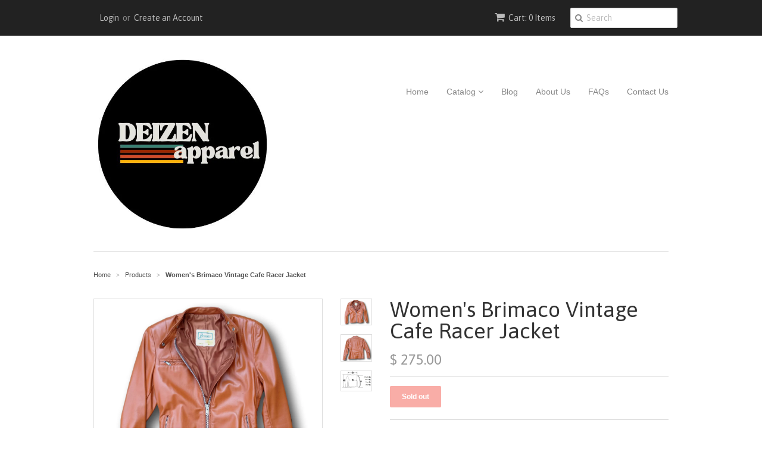

--- FILE ---
content_type: text/html; charset=utf-8
request_url: https://www.deizen.com/products/womens-brimaco-vintage-cafe-racer-jacket
body_size: 13906
content:
<!doctype html>
<!--[if lt IE 7]><html class="no-js ie6 oldie" lang="en"><![endif]-->
<!--[if IE 7]><html class="no-js ie7 oldie" lang="en"><![endif]-->
<!--[if IE 8]><html class="no-js ie8 oldie" lang="en"><![endif]-->
<!--[if gt IE 8]><!--><html class="no-js" lang="en"><!--<![endif]-->
<head>

  <link rel="shortcut icon" href="//www.deizen.com/cdn/shop/t/2/assets/favicon.png?v=174666489634401959951745867393" type="image/png" />
  <meta charset="utf-8">
  <!--[if IE]><meta http-equiv='X-UA-Compatible' content='IE=edge,chrome=1'><![endif]-->

  
    <link rel="shortcut icon" href="//www.deizen.com/cdn/shop/t/2/assets/favicon.png?v=174666489634401959951745867393" type="image/png" />
  

  <title>
  Women&#39;s Brimaco Vintage Cafe Racer Jacket &ndash; DEIZEN apparel
  </title>

  
  <meta name="description" content="Brimaco Leather Cafe Racer Jacket. Butterscotch colored lightweight cowhide leather 1960&#39;s/1970&#39;s era Women&#39;s Small/Medium Condition is rated Excellent Made in Canada Inside pocket with zipper YKK silver zippers This jacket is simply amazing, and in immaculate condition !  The original owner must have never worn this o" />
  

  <meta name="viewport" content="width=device-width, initial-scale=1.0" />

  <link rel="canonical" href="https://www.deizen.com/products/womens-brimaco-vintage-cafe-racer-jacket" />

  


  <meta property="og:type" content="product" />
  <meta property="og:title" content="Women&#39;s Brimaco Vintage Cafe Racer Jacket" />
  
  <meta property="og:image" content="http://www.deizen.com/cdn/shop/products/BrimacoF_2_clipped_rev_1_copy_grande.jpg?v=1449859021" />
  <meta property="og:image:secure_url" content="https://www.deizen.com/cdn/shop/products/BrimacoF_2_clipped_rev_1_copy_grande.jpg?v=1449859021" />
  
  <meta property="og:image" content="http://www.deizen.com/cdn/shop/products/BrimacoB_2_clipped_rev_1_copy_grande.jpg?v=1449859021" />
  <meta property="og:image:secure_url" content="https://www.deizen.com/cdn/shop/products/BrimacoB_2_clipped_rev_1_copy_grande.jpg?v=1449859021" />
  
  <meta property="og:image" content="http://www.deizen.com/cdn/shop/products/Sizing_2015_copy_2d82ea0c-c993-466e-b08e-cf38a8f24136_grande.jpg?v=1449859021" />
  <meta property="og:image:secure_url" content="https://www.deizen.com/cdn/shop/products/Sizing_2015_copy_2d82ea0c-c993-466e-b08e-cf38a8f24136_grande.jpg?v=1449859021" />
  
  <meta property="og:price:amount" content="275.00" />
  <meta property="og:price:currency" content="USD" />



<meta property="og:description" content="Brimaco Leather Cafe Racer Jacket. Butterscotch colored lightweight cowhide leather 1960&#39;s/1970&#39;s era Women&#39;s Small/Medium Condition is rated Excellent Made in Canada Inside pocket with zipper YKK silver zippers This jacket is simply amazing, and in immaculate condition !  The original owner must have never worn this o" />

<meta property="og:url" content="https://www.deizen.com/products/womens-brimaco-vintage-cafe-racer-jacket" />
<meta property="og:site_name" content="DEIZEN apparel" />

  
 

  <meta name="twitter:card" content="product" />
  <meta name="twitter:title" content="Women&#39;s Brimaco Vintage Cafe Racer Jacket" />
  <meta name="twitter:description" content="Brimaco Leather Cafe Racer Jacket.Butterscotch colored lightweight cowhide leather1960&#39;s/1970&#39;s eraWomen&#39;s Small/MediumCondition is rated ExcellentMade in CanadaInside pocket with zipperY..." />
  <meta name="twitter:image" content="http://www.deizen.com/cdn/shop/products/BrimacoF_2_clipped_rev_1_copy_large.jpg?v=1449859021" />
  <meta name="twitter:label1" content="PRICE" />
  <meta name="twitter:data1" content="$ 275.00 USD" />
  <meta name="twitter:label2" content="VENDOR" />
  <meta name="twitter:data2" content="Brimaco" />


  <link href="//www.deizen.com/cdn/shop/t/2/assets/styles.scss.css?v=87666437221672325941745866708" rel="stylesheet" type="text/css" media="all" />
  <link href="//www.deizen.com/cdn/s/global/social/social-icons.css" rel="stylesheet" type="text/css" media="all" />
  <link href="//netdna.bootstrapcdn.com/font-awesome/4.0.3/css/font-awesome.css" rel="stylesheet" type="text/css" media="all" />
  
    <link rel="stylesheet" type="text/css" href="//fonts.googleapis.com/css?family=Asap:300,400,700">
  
  
  <script src="//www.deizen.com/cdn/shop/t/2/assets/html5shiv.js?v=107268875627107148941429723593" type="text/javascript"></script>

  <script>window.performance && window.performance.mark && window.performance.mark('shopify.content_for_header.start');</script><meta id="shopify-digital-wallet" name="shopify-digital-wallet" content="/8414211/digital_wallets/dialog">
<meta name="shopify-checkout-api-token" content="235a357ce9af6913f27175425c019326">
<meta id="in-context-paypal-metadata" data-shop-id="8414211" data-venmo-supported="true" data-environment="production" data-locale="en_US" data-paypal-v4="true" data-currency="USD">
<link rel="alternate" type="application/json+oembed" href="https://www.deizen.com/products/womens-brimaco-vintage-cafe-racer-jacket.oembed">
<script async="async" src="/checkouts/internal/preloads.js?locale=en-US"></script>
<script id="shopify-features" type="application/json">{"accessToken":"235a357ce9af6913f27175425c019326","betas":["rich-media-storefront-analytics"],"domain":"www.deizen.com","predictiveSearch":true,"shopId":8414211,"locale":"en"}</script>
<script>var Shopify = Shopify || {};
Shopify.shop = "deizen-sportswear-usa.myshopify.com";
Shopify.locale = "en";
Shopify.currency = {"active":"USD","rate":"1.0"};
Shopify.country = "US";
Shopify.theme = {"name":"Minimal","id":11758529,"schema_name":null,"schema_version":null,"theme_store_id":380,"role":"main"};
Shopify.theme.handle = "null";
Shopify.theme.style = {"id":null,"handle":null};
Shopify.cdnHost = "www.deizen.com/cdn";
Shopify.routes = Shopify.routes || {};
Shopify.routes.root = "/";</script>
<script type="module">!function(o){(o.Shopify=o.Shopify||{}).modules=!0}(window);</script>
<script>!function(o){function n(){var o=[];function n(){o.push(Array.prototype.slice.apply(arguments))}return n.q=o,n}var t=o.Shopify=o.Shopify||{};t.loadFeatures=n(),t.autoloadFeatures=n()}(window);</script>
<script id="shop-js-analytics" type="application/json">{"pageType":"product"}</script>
<script defer="defer" async type="module" src="//www.deizen.com/cdn/shopifycloud/shop-js/modules/v2/client.init-shop-cart-sync_BT-GjEfc.en.esm.js"></script>
<script defer="defer" async type="module" src="//www.deizen.com/cdn/shopifycloud/shop-js/modules/v2/chunk.common_D58fp_Oc.esm.js"></script>
<script defer="defer" async type="module" src="//www.deizen.com/cdn/shopifycloud/shop-js/modules/v2/chunk.modal_xMitdFEc.esm.js"></script>
<script type="module">
  await import("//www.deizen.com/cdn/shopifycloud/shop-js/modules/v2/client.init-shop-cart-sync_BT-GjEfc.en.esm.js");
await import("//www.deizen.com/cdn/shopifycloud/shop-js/modules/v2/chunk.common_D58fp_Oc.esm.js");
await import("//www.deizen.com/cdn/shopifycloud/shop-js/modules/v2/chunk.modal_xMitdFEc.esm.js");

  window.Shopify.SignInWithShop?.initShopCartSync?.({"fedCMEnabled":true,"windoidEnabled":true});

</script>
<script id="__st">var __st={"a":8414211,"offset":-18000,"reqid":"ce3fc185-5a31-474a-b1bf-83c265265341-1769096343","pageurl":"www.deizen.com\/products\/womens-brimaco-vintage-cafe-racer-jacket","u":"4933c417209b","p":"product","rtyp":"product","rid":2002587073};</script>
<script>window.ShopifyPaypalV4VisibilityTracking = true;</script>
<script id="captcha-bootstrap">!function(){'use strict';const t='contact',e='account',n='new_comment',o=[[t,t],['blogs',n],['comments',n],[t,'customer']],c=[[e,'customer_login'],[e,'guest_login'],[e,'recover_customer_password'],[e,'create_customer']],r=t=>t.map((([t,e])=>`form[action*='/${t}']:not([data-nocaptcha='true']) input[name='form_type'][value='${e}']`)).join(','),a=t=>()=>t?[...document.querySelectorAll(t)].map((t=>t.form)):[];function s(){const t=[...o],e=r(t);return a(e)}const i='password',u='form_key',d=['recaptcha-v3-token','g-recaptcha-response','h-captcha-response',i],f=()=>{try{return window.sessionStorage}catch{return}},m='__shopify_v',_=t=>t.elements[u];function p(t,e,n=!1){try{const o=window.sessionStorage,c=JSON.parse(o.getItem(e)),{data:r}=function(t){const{data:e,action:n}=t;return t[m]||n?{data:e,action:n}:{data:t,action:n}}(c);for(const[e,n]of Object.entries(r))t.elements[e]&&(t.elements[e].value=n);n&&o.removeItem(e)}catch(o){console.error('form repopulation failed',{error:o})}}const l='form_type',E='cptcha';function T(t){t.dataset[E]=!0}const w=window,h=w.document,L='Shopify',v='ce_forms',y='captcha';let A=!1;((t,e)=>{const n=(g='f06e6c50-85a8-45c8-87d0-21a2b65856fe',I='https://cdn.shopify.com/shopifycloud/storefront-forms-hcaptcha/ce_storefront_forms_captcha_hcaptcha.v1.5.2.iife.js',D={infoText:'Protected by hCaptcha',privacyText:'Privacy',termsText:'Terms'},(t,e,n)=>{const o=w[L][v],c=o.bindForm;if(c)return c(t,g,e,D).then(n);var r;o.q.push([[t,g,e,D],n]),r=I,A||(h.body.append(Object.assign(h.createElement('script'),{id:'captcha-provider',async:!0,src:r})),A=!0)});var g,I,D;w[L]=w[L]||{},w[L][v]=w[L][v]||{},w[L][v].q=[],w[L][y]=w[L][y]||{},w[L][y].protect=function(t,e){n(t,void 0,e),T(t)},Object.freeze(w[L][y]),function(t,e,n,w,h,L){const[v,y,A,g]=function(t,e,n){const i=e?o:[],u=t?c:[],d=[...i,...u],f=r(d),m=r(i),_=r(d.filter((([t,e])=>n.includes(e))));return[a(f),a(m),a(_),s()]}(w,h,L),I=t=>{const e=t.target;return e instanceof HTMLFormElement?e:e&&e.form},D=t=>v().includes(t);t.addEventListener('submit',(t=>{const e=I(t);if(!e)return;const n=D(e)&&!e.dataset.hcaptchaBound&&!e.dataset.recaptchaBound,o=_(e),c=g().includes(e)&&(!o||!o.value);(n||c)&&t.preventDefault(),c&&!n&&(function(t){try{if(!f())return;!function(t){const e=f();if(!e)return;const n=_(t);if(!n)return;const o=n.value;o&&e.removeItem(o)}(t);const e=Array.from(Array(32),(()=>Math.random().toString(36)[2])).join('');!function(t,e){_(t)||t.append(Object.assign(document.createElement('input'),{type:'hidden',name:u})),t.elements[u].value=e}(t,e),function(t,e){const n=f();if(!n)return;const o=[...t.querySelectorAll(`input[type='${i}']`)].map((({name:t})=>t)),c=[...d,...o],r={};for(const[a,s]of new FormData(t).entries())c.includes(a)||(r[a]=s);n.setItem(e,JSON.stringify({[m]:1,action:t.action,data:r}))}(t,e)}catch(e){console.error('failed to persist form',e)}}(e),e.submit())}));const S=(t,e)=>{t&&!t.dataset[E]&&(n(t,e.some((e=>e===t))),T(t))};for(const o of['focusin','change'])t.addEventListener(o,(t=>{const e=I(t);D(e)&&S(e,y())}));const B=e.get('form_key'),M=e.get(l),P=B&&M;t.addEventListener('DOMContentLoaded',(()=>{const t=y();if(P)for(const e of t)e.elements[l].value===M&&p(e,B);[...new Set([...A(),...v().filter((t=>'true'===t.dataset.shopifyCaptcha))])].forEach((e=>S(e,t)))}))}(h,new URLSearchParams(w.location.search),n,t,e,['guest_login'])})(!0,!0)}();</script>
<script integrity="sha256-4kQ18oKyAcykRKYeNunJcIwy7WH5gtpwJnB7kiuLZ1E=" data-source-attribution="shopify.loadfeatures" defer="defer" src="//www.deizen.com/cdn/shopifycloud/storefront/assets/storefront/load_feature-a0a9edcb.js" crossorigin="anonymous"></script>
<script data-source-attribution="shopify.dynamic_checkout.dynamic.init">var Shopify=Shopify||{};Shopify.PaymentButton=Shopify.PaymentButton||{isStorefrontPortableWallets:!0,init:function(){window.Shopify.PaymentButton.init=function(){};var t=document.createElement("script");t.src="https://www.deizen.com/cdn/shopifycloud/portable-wallets/latest/portable-wallets.en.js",t.type="module",document.head.appendChild(t)}};
</script>
<script data-source-attribution="shopify.dynamic_checkout.buyer_consent">
  function portableWalletsHideBuyerConsent(e){var t=document.getElementById("shopify-buyer-consent"),n=document.getElementById("shopify-subscription-policy-button");t&&n&&(t.classList.add("hidden"),t.setAttribute("aria-hidden","true"),n.removeEventListener("click",e))}function portableWalletsShowBuyerConsent(e){var t=document.getElementById("shopify-buyer-consent"),n=document.getElementById("shopify-subscription-policy-button");t&&n&&(t.classList.remove("hidden"),t.removeAttribute("aria-hidden"),n.addEventListener("click",e))}window.Shopify?.PaymentButton&&(window.Shopify.PaymentButton.hideBuyerConsent=portableWalletsHideBuyerConsent,window.Shopify.PaymentButton.showBuyerConsent=portableWalletsShowBuyerConsent);
</script>
<script data-source-attribution="shopify.dynamic_checkout.cart.bootstrap">document.addEventListener("DOMContentLoaded",(function(){function t(){return document.querySelector("shopify-accelerated-checkout-cart, shopify-accelerated-checkout")}if(t())Shopify.PaymentButton.init();else{new MutationObserver((function(e,n){t()&&(Shopify.PaymentButton.init(),n.disconnect())})).observe(document.body,{childList:!0,subtree:!0})}}));
</script>
<link id="shopify-accelerated-checkout-styles" rel="stylesheet" media="screen" href="https://www.deizen.com/cdn/shopifycloud/portable-wallets/latest/accelerated-checkout-backwards-compat.css" crossorigin="anonymous">
<style id="shopify-accelerated-checkout-cart">
        #shopify-buyer-consent {
  margin-top: 1em;
  display: inline-block;
  width: 100%;
}

#shopify-buyer-consent.hidden {
  display: none;
}

#shopify-subscription-policy-button {
  background: none;
  border: none;
  padding: 0;
  text-decoration: underline;
  font-size: inherit;
  cursor: pointer;
}

#shopify-subscription-policy-button::before {
  box-shadow: none;
}

      </style>

<script>window.performance && window.performance.mark && window.performance.mark('shopify.content_for_header.end');</script>

  <script type="text/javascript" src="//ajax.googleapis.com/ajax/libs/jquery/1.7/jquery.min.js"></script>

  <script src="//www.deizen.com/cdn/shopifycloud/storefront/assets/themes_support/option_selection-b017cd28.js" type="text/javascript"></script>
  <script src="//www.deizen.com/cdn/shopifycloud/storefront/assets/themes_support/api.jquery-7ab1a3a4.js" type="text/javascript"></script>

  

<link href="https://monorail-edge.shopifysvc.com" rel="dns-prefetch">
<script>(function(){if ("sendBeacon" in navigator && "performance" in window) {try {var session_token_from_headers = performance.getEntriesByType('navigation')[0].serverTiming.find(x => x.name == '_s').description;} catch {var session_token_from_headers = undefined;}var session_cookie_matches = document.cookie.match(/_shopify_s=([^;]*)/);var session_token_from_cookie = session_cookie_matches && session_cookie_matches.length === 2 ? session_cookie_matches[1] : "";var session_token = session_token_from_headers || session_token_from_cookie || "";function handle_abandonment_event(e) {var entries = performance.getEntries().filter(function(entry) {return /monorail-edge.shopifysvc.com/.test(entry.name);});if (!window.abandonment_tracked && entries.length === 0) {window.abandonment_tracked = true;var currentMs = Date.now();var navigation_start = performance.timing.navigationStart;var payload = {shop_id: 8414211,url: window.location.href,navigation_start,duration: currentMs - navigation_start,session_token,page_type: "product"};window.navigator.sendBeacon("https://monorail-edge.shopifysvc.com/v1/produce", JSON.stringify({schema_id: "online_store_buyer_site_abandonment/1.1",payload: payload,metadata: {event_created_at_ms: currentMs,event_sent_at_ms: currentMs}}));}}window.addEventListener('pagehide', handle_abandonment_event);}}());</script>
<script id="web-pixels-manager-setup">(function e(e,d,r,n,o){if(void 0===o&&(o={}),!Boolean(null===(a=null===(i=window.Shopify)||void 0===i?void 0:i.analytics)||void 0===a?void 0:a.replayQueue)){var i,a;window.Shopify=window.Shopify||{};var t=window.Shopify;t.analytics=t.analytics||{};var s=t.analytics;s.replayQueue=[],s.publish=function(e,d,r){return s.replayQueue.push([e,d,r]),!0};try{self.performance.mark("wpm:start")}catch(e){}var l=function(){var e={modern:/Edge?\/(1{2}[4-9]|1[2-9]\d|[2-9]\d{2}|\d{4,})\.\d+(\.\d+|)|Firefox\/(1{2}[4-9]|1[2-9]\d|[2-9]\d{2}|\d{4,})\.\d+(\.\d+|)|Chrom(ium|e)\/(9{2}|\d{3,})\.\d+(\.\d+|)|(Maci|X1{2}).+ Version\/(15\.\d+|(1[6-9]|[2-9]\d|\d{3,})\.\d+)([,.]\d+|)( \(\w+\)|)( Mobile\/\w+|) Safari\/|Chrome.+OPR\/(9{2}|\d{3,})\.\d+\.\d+|(CPU[ +]OS|iPhone[ +]OS|CPU[ +]iPhone|CPU IPhone OS|CPU iPad OS)[ +]+(15[._]\d+|(1[6-9]|[2-9]\d|\d{3,})[._]\d+)([._]\d+|)|Android:?[ /-](13[3-9]|1[4-9]\d|[2-9]\d{2}|\d{4,})(\.\d+|)(\.\d+|)|Android.+Firefox\/(13[5-9]|1[4-9]\d|[2-9]\d{2}|\d{4,})\.\d+(\.\d+|)|Android.+Chrom(ium|e)\/(13[3-9]|1[4-9]\d|[2-9]\d{2}|\d{4,})\.\d+(\.\d+|)|SamsungBrowser\/([2-9]\d|\d{3,})\.\d+/,legacy:/Edge?\/(1[6-9]|[2-9]\d|\d{3,})\.\d+(\.\d+|)|Firefox\/(5[4-9]|[6-9]\d|\d{3,})\.\d+(\.\d+|)|Chrom(ium|e)\/(5[1-9]|[6-9]\d|\d{3,})\.\d+(\.\d+|)([\d.]+$|.*Safari\/(?![\d.]+ Edge\/[\d.]+$))|(Maci|X1{2}).+ Version\/(10\.\d+|(1[1-9]|[2-9]\d|\d{3,})\.\d+)([,.]\d+|)( \(\w+\)|)( Mobile\/\w+|) Safari\/|Chrome.+OPR\/(3[89]|[4-9]\d|\d{3,})\.\d+\.\d+|(CPU[ +]OS|iPhone[ +]OS|CPU[ +]iPhone|CPU IPhone OS|CPU iPad OS)[ +]+(10[._]\d+|(1[1-9]|[2-9]\d|\d{3,})[._]\d+)([._]\d+|)|Android:?[ /-](13[3-9]|1[4-9]\d|[2-9]\d{2}|\d{4,})(\.\d+|)(\.\d+|)|Mobile Safari.+OPR\/([89]\d|\d{3,})\.\d+\.\d+|Android.+Firefox\/(13[5-9]|1[4-9]\d|[2-9]\d{2}|\d{4,})\.\d+(\.\d+|)|Android.+Chrom(ium|e)\/(13[3-9]|1[4-9]\d|[2-9]\d{2}|\d{4,})\.\d+(\.\d+|)|Android.+(UC? ?Browser|UCWEB|U3)[ /]?(15\.([5-9]|\d{2,})|(1[6-9]|[2-9]\d|\d{3,})\.\d+)\.\d+|SamsungBrowser\/(5\.\d+|([6-9]|\d{2,})\.\d+)|Android.+MQ{2}Browser\/(14(\.(9|\d{2,})|)|(1[5-9]|[2-9]\d|\d{3,})(\.\d+|))(\.\d+|)|K[Aa][Ii]OS\/(3\.\d+|([4-9]|\d{2,})\.\d+)(\.\d+|)/},d=e.modern,r=e.legacy,n=navigator.userAgent;return n.match(d)?"modern":n.match(r)?"legacy":"unknown"}(),u="modern"===l?"modern":"legacy",c=(null!=n?n:{modern:"",legacy:""})[u],f=function(e){return[e.baseUrl,"/wpm","/b",e.hashVersion,"modern"===e.buildTarget?"m":"l",".js"].join("")}({baseUrl:d,hashVersion:r,buildTarget:u}),m=function(e){var d=e.version,r=e.bundleTarget,n=e.surface,o=e.pageUrl,i=e.monorailEndpoint;return{emit:function(e){var a=e.status,t=e.errorMsg,s=(new Date).getTime(),l=JSON.stringify({metadata:{event_sent_at_ms:s},events:[{schema_id:"web_pixels_manager_load/3.1",payload:{version:d,bundle_target:r,page_url:o,status:a,surface:n,error_msg:t},metadata:{event_created_at_ms:s}}]});if(!i)return console&&console.warn&&console.warn("[Web Pixels Manager] No Monorail endpoint provided, skipping logging."),!1;try{return self.navigator.sendBeacon.bind(self.navigator)(i,l)}catch(e){}var u=new XMLHttpRequest;try{return u.open("POST",i,!0),u.setRequestHeader("Content-Type","text/plain"),u.send(l),!0}catch(e){return console&&console.warn&&console.warn("[Web Pixels Manager] Got an unhandled error while logging to Monorail."),!1}}}}({version:r,bundleTarget:l,surface:e.surface,pageUrl:self.location.href,monorailEndpoint:e.monorailEndpoint});try{o.browserTarget=l,function(e){var d=e.src,r=e.async,n=void 0===r||r,o=e.onload,i=e.onerror,a=e.sri,t=e.scriptDataAttributes,s=void 0===t?{}:t,l=document.createElement("script"),u=document.querySelector("head"),c=document.querySelector("body");if(l.async=n,l.src=d,a&&(l.integrity=a,l.crossOrigin="anonymous"),s)for(var f in s)if(Object.prototype.hasOwnProperty.call(s,f))try{l.dataset[f]=s[f]}catch(e){}if(o&&l.addEventListener("load",o),i&&l.addEventListener("error",i),u)u.appendChild(l);else{if(!c)throw new Error("Did not find a head or body element to append the script");c.appendChild(l)}}({src:f,async:!0,onload:function(){if(!function(){var e,d;return Boolean(null===(d=null===(e=window.Shopify)||void 0===e?void 0:e.analytics)||void 0===d?void 0:d.initialized)}()){var d=window.webPixelsManager.init(e)||void 0;if(d){var r=window.Shopify.analytics;r.replayQueue.forEach((function(e){var r=e[0],n=e[1],o=e[2];d.publishCustomEvent(r,n,o)})),r.replayQueue=[],r.publish=d.publishCustomEvent,r.visitor=d.visitor,r.initialized=!0}}},onerror:function(){return m.emit({status:"failed",errorMsg:"".concat(f," has failed to load")})},sri:function(e){var d=/^sha384-[A-Za-z0-9+/=]+$/;return"string"==typeof e&&d.test(e)}(c)?c:"",scriptDataAttributes:o}),m.emit({status:"loading"})}catch(e){m.emit({status:"failed",errorMsg:(null==e?void 0:e.message)||"Unknown error"})}}})({shopId: 8414211,storefrontBaseUrl: "https://www.deizen.com",extensionsBaseUrl: "https://extensions.shopifycdn.com/cdn/shopifycloud/web-pixels-manager",monorailEndpoint: "https://monorail-edge.shopifysvc.com/unstable/produce_batch",surface: "storefront-renderer",enabledBetaFlags: ["2dca8a86"],webPixelsConfigList: [{"id":"shopify-app-pixel","configuration":"{}","eventPayloadVersion":"v1","runtimeContext":"STRICT","scriptVersion":"0450","apiClientId":"shopify-pixel","type":"APP","privacyPurposes":["ANALYTICS","MARKETING"]},{"id":"shopify-custom-pixel","eventPayloadVersion":"v1","runtimeContext":"LAX","scriptVersion":"0450","apiClientId":"shopify-pixel","type":"CUSTOM","privacyPurposes":["ANALYTICS","MARKETING"]}],isMerchantRequest: false,initData: {"shop":{"name":"DEIZEN apparel","paymentSettings":{"currencyCode":"USD"},"myshopifyDomain":"deizen-sportswear-usa.myshopify.com","countryCode":"US","storefrontUrl":"https:\/\/www.deizen.com"},"customer":null,"cart":null,"checkout":null,"productVariants":[{"price":{"amount":275.0,"currencyCode":"USD"},"product":{"title":"Women's Brimaco Vintage Cafe Racer Jacket","vendor":"Brimaco","id":"2002587073","untranslatedTitle":"Women's Brimaco Vintage Cafe Racer Jacket","url":"\/products\/womens-brimaco-vintage-cafe-racer-jacket","type":"Vintage Leathers"},"id":"6349108225","image":{"src":"\/\/www.deizen.com\/cdn\/shop\/products\/BrimacoF_2_clipped_rev_1_copy.jpg?v=1449859021"},"sku":"7002","title":"Default Title","untranslatedTitle":"Default Title"}],"purchasingCompany":null},},"https://www.deizen.com/cdn","fcfee988w5aeb613cpc8e4bc33m6693e112",{"modern":"","legacy":""},{"shopId":"8414211","storefrontBaseUrl":"https:\/\/www.deizen.com","extensionBaseUrl":"https:\/\/extensions.shopifycdn.com\/cdn\/shopifycloud\/web-pixels-manager","surface":"storefront-renderer","enabledBetaFlags":"[\"2dca8a86\"]","isMerchantRequest":"false","hashVersion":"fcfee988w5aeb613cpc8e4bc33m6693e112","publish":"custom","events":"[[\"page_viewed\",{}],[\"product_viewed\",{\"productVariant\":{\"price\":{\"amount\":275.0,\"currencyCode\":\"USD\"},\"product\":{\"title\":\"Women's Brimaco Vintage Cafe Racer Jacket\",\"vendor\":\"Brimaco\",\"id\":\"2002587073\",\"untranslatedTitle\":\"Women's Brimaco Vintage Cafe Racer Jacket\",\"url\":\"\/products\/womens-brimaco-vintage-cafe-racer-jacket\",\"type\":\"Vintage Leathers\"},\"id\":\"6349108225\",\"image\":{\"src\":\"\/\/www.deizen.com\/cdn\/shop\/products\/BrimacoF_2_clipped_rev_1_copy.jpg?v=1449859021\"},\"sku\":\"7002\",\"title\":\"Default Title\",\"untranslatedTitle\":\"Default Title\"}}]]"});</script><script>
  window.ShopifyAnalytics = window.ShopifyAnalytics || {};
  window.ShopifyAnalytics.meta = window.ShopifyAnalytics.meta || {};
  window.ShopifyAnalytics.meta.currency = 'USD';
  var meta = {"product":{"id":2002587073,"gid":"gid:\/\/shopify\/Product\/2002587073","vendor":"Brimaco","type":"Vintage Leathers","handle":"womens-brimaco-vintage-cafe-racer-jacket","variants":[{"id":6349108225,"price":27500,"name":"Women's Brimaco Vintage Cafe Racer Jacket","public_title":null,"sku":"7002"}],"remote":false},"page":{"pageType":"product","resourceType":"product","resourceId":2002587073,"requestId":"ce3fc185-5a31-474a-b1bf-83c265265341-1769096343"}};
  for (var attr in meta) {
    window.ShopifyAnalytics.meta[attr] = meta[attr];
  }
</script>
<script class="analytics">
  (function () {
    var customDocumentWrite = function(content) {
      var jquery = null;

      if (window.jQuery) {
        jquery = window.jQuery;
      } else if (window.Checkout && window.Checkout.$) {
        jquery = window.Checkout.$;
      }

      if (jquery) {
        jquery('body').append(content);
      }
    };

    var hasLoggedConversion = function(token) {
      if (token) {
        return document.cookie.indexOf('loggedConversion=' + token) !== -1;
      }
      return false;
    }

    var setCookieIfConversion = function(token) {
      if (token) {
        var twoMonthsFromNow = new Date(Date.now());
        twoMonthsFromNow.setMonth(twoMonthsFromNow.getMonth() + 2);

        document.cookie = 'loggedConversion=' + token + '; expires=' + twoMonthsFromNow;
      }
    }

    var trekkie = window.ShopifyAnalytics.lib = window.trekkie = window.trekkie || [];
    if (trekkie.integrations) {
      return;
    }
    trekkie.methods = [
      'identify',
      'page',
      'ready',
      'track',
      'trackForm',
      'trackLink'
    ];
    trekkie.factory = function(method) {
      return function() {
        var args = Array.prototype.slice.call(arguments);
        args.unshift(method);
        trekkie.push(args);
        return trekkie;
      };
    };
    for (var i = 0; i < trekkie.methods.length; i++) {
      var key = trekkie.methods[i];
      trekkie[key] = trekkie.factory(key);
    }
    trekkie.load = function(config) {
      trekkie.config = config || {};
      trekkie.config.initialDocumentCookie = document.cookie;
      var first = document.getElementsByTagName('script')[0];
      var script = document.createElement('script');
      script.type = 'text/javascript';
      script.onerror = function(e) {
        var scriptFallback = document.createElement('script');
        scriptFallback.type = 'text/javascript';
        scriptFallback.onerror = function(error) {
                var Monorail = {
      produce: function produce(monorailDomain, schemaId, payload) {
        var currentMs = new Date().getTime();
        var event = {
          schema_id: schemaId,
          payload: payload,
          metadata: {
            event_created_at_ms: currentMs,
            event_sent_at_ms: currentMs
          }
        };
        return Monorail.sendRequest("https://" + monorailDomain + "/v1/produce", JSON.stringify(event));
      },
      sendRequest: function sendRequest(endpointUrl, payload) {
        // Try the sendBeacon API
        if (window && window.navigator && typeof window.navigator.sendBeacon === 'function' && typeof window.Blob === 'function' && !Monorail.isIos12()) {
          var blobData = new window.Blob([payload], {
            type: 'text/plain'
          });

          if (window.navigator.sendBeacon(endpointUrl, blobData)) {
            return true;
          } // sendBeacon was not successful

        } // XHR beacon

        var xhr = new XMLHttpRequest();

        try {
          xhr.open('POST', endpointUrl);
          xhr.setRequestHeader('Content-Type', 'text/plain');
          xhr.send(payload);
        } catch (e) {
          console.log(e);
        }

        return false;
      },
      isIos12: function isIos12() {
        return window.navigator.userAgent.lastIndexOf('iPhone; CPU iPhone OS 12_') !== -1 || window.navigator.userAgent.lastIndexOf('iPad; CPU OS 12_') !== -1;
      }
    };
    Monorail.produce('monorail-edge.shopifysvc.com',
      'trekkie_storefront_load_errors/1.1',
      {shop_id: 8414211,
      theme_id: 11758529,
      app_name: "storefront",
      context_url: window.location.href,
      source_url: "//www.deizen.com/cdn/s/trekkie.storefront.1bbfab421998800ff09850b62e84b8915387986d.min.js"});

        };
        scriptFallback.async = true;
        scriptFallback.src = '//www.deizen.com/cdn/s/trekkie.storefront.1bbfab421998800ff09850b62e84b8915387986d.min.js';
        first.parentNode.insertBefore(scriptFallback, first);
      };
      script.async = true;
      script.src = '//www.deizen.com/cdn/s/trekkie.storefront.1bbfab421998800ff09850b62e84b8915387986d.min.js';
      first.parentNode.insertBefore(script, first);
    };
    trekkie.load(
      {"Trekkie":{"appName":"storefront","development":false,"defaultAttributes":{"shopId":8414211,"isMerchantRequest":null,"themeId":11758529,"themeCityHash":"6962415239325177226","contentLanguage":"en","currency":"USD","eventMetadataId":"42489e97-0396-4117-b032-b0d818080601"},"isServerSideCookieWritingEnabled":true,"monorailRegion":"shop_domain","enabledBetaFlags":["65f19447"]},"Session Attribution":{},"S2S":{"facebookCapiEnabled":false,"source":"trekkie-storefront-renderer","apiClientId":580111}}
    );

    var loaded = false;
    trekkie.ready(function() {
      if (loaded) return;
      loaded = true;

      window.ShopifyAnalytics.lib = window.trekkie;

      var originalDocumentWrite = document.write;
      document.write = customDocumentWrite;
      try { window.ShopifyAnalytics.merchantGoogleAnalytics.call(this); } catch(error) {};
      document.write = originalDocumentWrite;

      window.ShopifyAnalytics.lib.page(null,{"pageType":"product","resourceType":"product","resourceId":2002587073,"requestId":"ce3fc185-5a31-474a-b1bf-83c265265341-1769096343","shopifyEmitted":true});

      var match = window.location.pathname.match(/checkouts\/(.+)\/(thank_you|post_purchase)/)
      var token = match? match[1]: undefined;
      if (!hasLoggedConversion(token)) {
        setCookieIfConversion(token);
        window.ShopifyAnalytics.lib.track("Viewed Product",{"currency":"USD","variantId":6349108225,"productId":2002587073,"productGid":"gid:\/\/shopify\/Product\/2002587073","name":"Women's Brimaco Vintage Cafe Racer Jacket","price":"275.00","sku":"7002","brand":"Brimaco","variant":null,"category":"Vintage Leathers","nonInteraction":true,"remote":false},undefined,undefined,{"shopifyEmitted":true});
      window.ShopifyAnalytics.lib.track("monorail:\/\/trekkie_storefront_viewed_product\/1.1",{"currency":"USD","variantId":6349108225,"productId":2002587073,"productGid":"gid:\/\/shopify\/Product\/2002587073","name":"Women's Brimaco Vintage Cafe Racer Jacket","price":"275.00","sku":"7002","brand":"Brimaco","variant":null,"category":"Vintage Leathers","nonInteraction":true,"remote":false,"referer":"https:\/\/www.deizen.com\/products\/womens-brimaco-vintage-cafe-racer-jacket"});
      }
    });


        var eventsListenerScript = document.createElement('script');
        eventsListenerScript.async = true;
        eventsListenerScript.src = "//www.deizen.com/cdn/shopifycloud/storefront/assets/shop_events_listener-3da45d37.js";
        document.getElementsByTagName('head')[0].appendChild(eventsListenerScript);

})();</script>
<script
  defer
  src="https://www.deizen.com/cdn/shopifycloud/perf-kit/shopify-perf-kit-3.0.4.min.js"
  data-application="storefront-renderer"
  data-shop-id="8414211"
  data-render-region="gcp-us-central1"
  data-page-type="product"
  data-theme-instance-id="11758529"
  data-theme-name=""
  data-theme-version=""
  data-monorail-region="shop_domain"
  data-resource-timing-sampling-rate="10"
  data-shs="true"
  data-shs-beacon="true"
  data-shs-export-with-fetch="true"
  data-shs-logs-sample-rate="1"
  data-shs-beacon-endpoint="https://www.deizen.com/api/collect"
></script>
</head>

<body>

  <!-- Begin toolbar -->
  <div class="toolbar-wrapper">
    <div class="toolbar clearfix">
      <div id="menu-button" class="menu-icon"><i class="fa fa-bars"></i>Menu</div>
      <ul class="unstyled">
        <li class="search-field fr">
          <form class="search" action="/search">
            <button type="submit" alt="Go" class="go"><i class="fa fa-search"></i></button>
            <input type="text" name="q" class="search_box" placeholder="Search" value="" />
          </form>
        </li>
        <li class="fr"><a href="/cart" class="cart" title="Cart"><i class="fa fa-shopping-cart"></i>Cart: 0 Items </a></li>
        
  
    <li class="customer-links">
      <a href="https://shopify.com/8414211/account?locale=en&amp;region_country=US" id="customer_login_link">Login</a>
      
      <span class="or">&nbsp;or&nbsp;</span>
      <a href="https://shopify.com/8414211/account?locale=en" id="customer_register_link">Create an Account</a>
      
    </li>
  

        
      </ul>
    </div>
  </div>
  <!-- End toolbar -->

  <!-- Begin Mobile Nav -->
  <div class="row mobile-wrapper">
    <nav class="mobile clearfix">
      <div class="flyout">
<ul class="clearfix">
  
  
  <li>
    <a href="/" class=" navlink"><span>Home</span></a>
  </li>
  
  
  
  <li>
    <a href="/collections/all" class=" navlink"><span>Catalog</span></a>
    <span class="more"><i class="fa fa-plus"></i></span>
    <ul class="sub-menu">
      
      <li><a href="/collections/mens" class=" navlink">Mens</a></li>
      
      <li><a href="/collections/womens" class=" navlink">Womens</a></li>
      
      <li><a href="/collections/vintage" class=" last  navlink">Vintage</a></li>
      
    </ul>
  </li>
  
  
  
  <li>
    <a href="/blogs/news" class=" navlink"><span>Blog</span></a>
  </li>
  
  
  
  <li>
    <a href="/pages/about-us" class=" navlink"><span>About Us</span></a>
  </li>
  
  
  
  <li>
    <a href="/pages/faqs" class=" navlink"><span>FAQs</span></a>
  </li>
  
  
  
  <li>
    <a href="/pages/contact-us" class=" navlink"><span>Contact Us</span></a>
  </li>
  
  


  <li><span class="account-links">Account Links</span>
    <span class="more"><i class="fa fa-user"></i></span>
    <ul class="sub-menu">
    
      <li class="customer-links"><a href="https://shopify.com/8414211/account?locale=en&amp;region_country=US" id="customer_login_link">Login</a></li>
      
      <li class="customer-links"><a href="https://shopify.com/8414211/account?locale=en" id="customer_register_link">Create an Account</a></li>
      
    
    </ul>
  </li>


    <li class="search-field">
    <form class="search" action="/search">
      <button type="submit" alt="Go" class="go"><i class="fa fa-search"></i></button>
      <input type="text" name="q" class="search_box" placeholder="Search" value="" />
    </form>
  </li>
</ul>
</div>
    </nav>
  </div>
  <!-- End Mobile Nav -->

  <!-- Begin wrapper -->
  <div id="transparency" class="wrapper">
    <div class="row">
      <!-- Begin right navigation -->
      
      <div class="row" id="header">
        <div class="span12 border-bottom">
          <div class="span4 inner-left logo-wrapper">
            <div class="logo">
              
              <a href="/"><img src="//www.deizen.com/cdn/shop/t/2/assets/logo.png?v=38019931441732097521745936178" alt="DEIZEN apparel" /></a>
              
              
            </div>
          </div>

          <section id="nav">
            <div class="span8 inner-right">
              <nav class="main">
                <ul class="horizontal unstyled clearfix fr">
  
  
  
  
  
  
  <li class="">
    <a href="/" >
      Home
      
    </a> 
    
  </li>
  
  
  
  
  
  
  <li class=" dropdown">
    <a href="/collections/all" >
      Catalog
       <i class="fa fa-angle-down"></i>
    </a> 
    
    <ul class="dropdown">
      
        
        <li>
          <a href="/collections/mens" >Mens</a>
        </li>
        
        <li>
          <a href="/collections/womens" >Womens</a>
        </li>
        
        <li>
          <a href="/collections/vintage" >Vintage</a>
        </li>
        
      
    </ul>
    
  </li>
  
  
  
  
  
  
  <li class="">
    <a href="/blogs/news" >
      Blog
      
    </a> 
    
  </li>
  
  
  
  
  
  
  <li class="">
    <a href="/pages/about-us" >
      About Us
      
    </a> 
    
  </li>
  
  
  
  
  
  
  <li class="">
    <a href="/pages/faqs" >
      FAQs
      
    </a> 
    
  </li>
  
  
  
  
  
  
  <li class="">
    <a href="/pages/contact-us" >
      Contact Us
      
    </a> 
    
  </li>
  
</ul>

              </nav>
            </div>
          </section>
        </div>
      </div>
      
      <!-- End right navigation -->

      <!-- Begin below navigation -->
      
      <!-- End below navigation -->

      <!-- Begin content-->
      <section id="content" class="clearfix">
        <div id="product" class="womens-brimaco-vintage-cafe-racer-jacket" itemscope itemtype="http://schema.org/Product">
  <meta itemprop="url" content="https://www.deizen.com/products/womens-brimaco-vintage-cafe-racer-jacket" />
  <meta itemprop="image" content="//www.deizen.com/cdn/shop/products/BrimacoF_2_clipped_rev_1_copy_grande.jpg?v=1449859021" />

  <div class="row clearfix">

    <!-- Begin breadcrumb -->
    <div class="span12">
      <div class="breadcrumb clearfix">
        <span itemscope itemtype="http://data-vocabulary.org/Breadcrumb"><a href="https://www.deizen.com" title="DEIZEN apparel" itemprop="url"><span itemprop="title">Home</span></a></span>
        <span class="arrow-space">&#62;</span>
        <span itemscope itemtype="http://data-vocabulary.org/Breadcrumb">
          
            <a href="/collections/all" title="All Products" itemprop="url">
              <span itemprop="title">Products</span>
            </a>
          
        </span>
        <span class="arrow-space">&#62;</span>
        <strong>Women's Brimaco Vintage Cafe Racer Jacket</strong>
      </div>
    </div>
    <!-- End breadcrumb -->
    <!-- Begin product photos -->
    <div class="span5">

      
      <!-- Begin featured image -->
      <div class="image featured">
        <img src="//www.deizen.com/cdn/shop/products/BrimacoF_2_clipped_rev_1_copy_1024x1024.jpg?v=1449859021" alt="Women&#39;s Brimaco Vintage Cafe Racer Jacket" />
      </div>
      <!-- End product image -->

      

    </div>
    <!-- End product photos -->

    
    <!-- Begin thumbnails -->
    <div class="span1">
      <div class="thumbs clearfix">
        
        <div class="image">
          <a href="//www.deizen.com/cdn/shop/products/BrimacoF_2_clipped_rev_1_copy_1024x1024.jpg?v=1449859021">
            <img src="//www.deizen.com/cdn/shop/products/BrimacoF_2_clipped_rev_1_copy_compact.jpg?v=1449859021" alt="Women&#39;s Brimaco Vintage Cafe Racer Jacket" />
          </a>
        </div>
        
        <div class="image">
          <a href="//www.deizen.com/cdn/shop/products/BrimacoB_2_clipped_rev_1_copy_1024x1024.jpg?v=1449859021">
            <img src="//www.deizen.com/cdn/shop/products/BrimacoB_2_clipped_rev_1_copy_compact.jpg?v=1449859021" alt="Women&#39;s Brimaco Vintage Cafe Racer Jacket" />
          </a>
        </div>
        
        <div class="image">
          <a href="//www.deizen.com/cdn/shop/products/Sizing_2015_copy_2d82ea0c-c993-466e-b08e-cf38a8f24136_1024x1024.jpg?v=1449859021">
            <img src="//www.deizen.com/cdn/shop/products/Sizing_2015_copy_2d82ea0c-c993-466e-b08e-cf38a8f24136_compact.jpg?v=1449859021" alt="Women&#39;s Brimaco Vintage Cafe Racer Jacket" />
          </a>
        </div>
        
      </div>
    </div>
    <!-- End thumbnails -->
    


    <!-- Begin description -->
    <div class="span6">

      <h1 class="title" itemprop="name">Women's Brimaco Vintage Cafe Racer Jacket</h1>

      <div class="purchase" itemprop="offers" itemscope itemtype="http://schema.org/Offer">
        <meta itemprop="priceCurrency" content="USD" />
        
        <link itemprop="availability" href="http://schema.org/OutOfStock" />
        

        
        <h2 class="price" id="price-preview">
          <span itemprop="price">$ 275.00</span>
        </h2>
      </div>

      
      

      <form id="add-item-form" action="/cart/add" method="post" class="variants clearfix">

        <!-- Begin product options -->
        <div class="product-options">

          <div class="select clearfix hidden">
            <select id="product-select" name="id" class="hidden">
              
              <option  selected="selected"  value="6349108225">Default Title - $ 275.00</option>
              
            </select>
          </div>

          

          <div class="purchase-section">
            <div class="purchase">
              <input type="submit" id="add-to-cart" class="btn" name="add" value="Add to cart" />
            </div>
          </div>

        </div>
        <!-- End product options -->

      </form>

      <div class="description">
        <p><strong>Brimaco Leather Cafe Racer Jacket.</strong></p>
<ul>
<li>Butterscotch colored lightweight cowhide leather</li>
</ul>
<ul>
<li>1960's/1970's era</li>
</ul>
<ul>
<li>Women's Small/Medium</li>
</ul>
<ul>
<li>Condition is rated Excellent</li>
</ul>
<ul>
<li>Made in Canada</li>
</ul>
<ul>
<li>Inside pocket with zipper</li>
</ul>
<ul>
<li>YKK silver zippers</li>
</ul>
<p>This jacket is simply amazing, and in immaculate condition !  The original owner must have never worn this one :-)</p>
Please check carefully the measurements :<br>
<p><strong>A</strong>       Shoulder to Shoulder 16.5" <br><strong>B</strong>       Sleeve 24"<br><strong>C</strong>       Chest 17.5"<br><strong>D</strong>       Length 26"<br><br>•  All measurements are taken with the garment flat on a table.</p>
<p>• Please keep in mind that the measurements given are not body measurements, but garment measurements and should be bigger than your body measurements. Extra space is important for proper fit and overall comfort.</p>
<p>• Vintage sizing can be dramatically different than today’s modern “off the rack” sizing. Our population has gotten larger over the past few decades, so modern sizes today have essentially “reset” to lower sizing ratios compared to most vintage clothes sizes. Meaning, a leather jacket from the 1950’s that is labeled a Large, may very well be considered a Small or Medium in today’s modern sizing.</p>
      </div>

      
      <!-- Begin social buttons -->
      <div class="social">
        




<div class="social-sharing " data-permalink="https://www.deizen.com/products/womens-brimaco-vintage-cafe-racer-jacket">

  
    <a target="_blank" href="//www.facebook.com/sharer.php?u=https://www.deizen.com/products/womens-brimaco-vintage-cafe-racer-jacket" class="share-facebook">
      <span class="icon icon-facebook"></span>
      <span class="share-title">Share</span>
      
        <span class="share-count">0</span>
      
    </a>
  

  
    <a target="_blank" href="//twitter.com/share?url=https://www.deizen.com/products/womens-brimaco-vintage-cafe-racer-jacket&amp;text=Women's%20Brimaco%20Vintage%20Cafe%20Racer%20Jacket" class="share-twitter">
      <span class="icon icon-twitter"></span>
      <span class="share-title">Tweet</span>
      
        <span class="share-count">0</span>
      
    </a>
  

  

    
      <a target="_blank" href="//pinterest.com/pin/create/button/?url=https://www.deizen.com/products/womens-brimaco-vintage-cafe-racer-jacket&amp;media=http://www.deizen.com/cdn/shop/products/BrimacoF_2_clipped_rev_1_copy_1024x1024.jpg?v=1449859021&amp;description=Women's%20Brimaco%20Vintage%20Cafe%20Racer%20Jacket" class="share-pinterest">
        <span class="icon icon-pinterest"></span>
        <span class="share-title">Pin it</span>
        
          <span class="share-count">0</span>
        
      </a>
    

    
      <a target="_blank" href="http://www.thefancy.com/fancyit?ItemURL=https://www.deizen.com/products/womens-brimaco-vintage-cafe-racer-jacket&amp;Title=Women's%20Brimaco%20Vintage%20Cafe%20Racer%20Jacket&amp;Category=Other&amp;ImageURL=//www.deizen.com/cdn/shop/products/BrimacoF_2_clipped_rev_1_copy_1024x1024.jpg?v=1449859021" class="share-fancy">
        <span class="icon icon-fancy"></span>
        <span class="share-title">Fancy</span>
      </a>
    

  

  
    <a target="_blank" href="//plus.google.com/share?url=https://www.deizen.com/products/womens-brimaco-vintage-cafe-racer-jacket" class="share-google">
      <!-- Cannot get Google+ share count with JS yet -->
      <span class="icon icon-google"></span>
      
        <span class="share-count">+1</span>
      
    </a>
  

</div>

      </div>
      <!-- End social buttons -->
      

    </div>
    <!-- End description -->

  </div>

  <!-- Begin related product -->
  
    







<div class="row">
  <div class="span12">
    <h3 class="collection-title">Related Products</h3>
  </div>
</div>

<div class="row products">




  
    
      

<div class="product span3 ">

  
    
  

  <div class="image">
    <a href="/collections/vintage/products/brimaco-mens-leather-vintage-cafe-racer-jacket">
      <img src="//www.deizen.com/cdn/shop/products/BrimacoA_2_clipped_rev_1_copy_large.jpg?v=1449858311" alt="Brimaco Men&#39;s Leather Vintage Cafe Racer Jacket" />
    </a>
  </div>

  <div class="details">
    <a href="/collections/vintage/products/brimaco-mens-leather-vintage-cafe-racer-jacket" class="clearfix">
      <h4 class="title">Brimaco Men's Leather Vintage Cafe Racer Jacket</h4>
      
      <span class="vendor">Brimaco</span>
      

      <span class="price">
      
      
        
        $ 165.00
      
      </span>

    </a>
  </div>

</div>




    
  

  
    
      

<div class="product span3 ">

  
    
      <span class="circle sold-out">Sold out</span>
    
  

  <div class="image">
    <a href="/collections/vintage/products/copy-of-womens-champlain-leathers-vintage-moto-jacket">
      <img src="//www.deizen.com/cdn/shop/products/7014F_clipped_rev_1_large.png?v=1449781663" alt="Men&#39;s Lesco Vintage Leather Motorcycle Jacket" />
    </a>
  </div>

  <div class="details">
    <a href="/collections/vintage/products/copy-of-womens-champlain-leathers-vintage-moto-jacket" class="clearfix">
      <h4 class="title">Men's Lesco Vintage Leather Motorcycle Jacket</h4>
      
      <span class="vendor">Lesco</span>
      

      <span class="price">
      
      
        $ 155.00
        
      
      </span>

    </a>
  </div>

</div>




    
  

  
    
      

<div class="product span3 ">

  
    
      
      <span class="circle sale">Sale</span>
      
    
  

  <div class="image">
    <a href="/collections/vintage/products/mens-reed-vintage-cafe-racer-jacket">
      <img src="//www.deizen.com/cdn/shop/products/Reed_Front_clipped_rev_1_1_large.png?v=1449859229" alt="Men&#39;s Reed Sportswear Cafe&#39; Racer Jacket - Made in USA" />
    </a>
  </div>

  <div class="details">
    <a href="/collections/vintage/products/mens-reed-vintage-cafe-racer-jacket" class="clearfix">
      <h4 class="title">Men's Reed Sportswear Cafe' Racer Jacket - Made in USA</h4>
      
      <span class="vendor">Reed Sportswear</span>
      

      <span class="price">
      
      
        
          <del>$ 265.00</del>
        
        $ 225.00
      
      </span>

    </a>
  </div>

</div>




    
  

  
    
      

<div class="product span3 ">

  
    
  

  <div class="image">
    <a href="/collections/vintage/products/score-sportswear-mens-vintage-cafe-racer-jacket-super-rare">
      <img src="//www.deizen.com/cdn/shop/products/Score_clipped_rev_1_copy_large.jpg?v=1449858470" alt="Score Sportswear Men&#39;s Vintage Cafe Racer Jacket  (Super Rare !)" />
    </a>
  </div>

  <div class="details">
    <a href="/collections/vintage/products/score-sportswear-mens-vintage-cafe-racer-jacket-super-rare" class="clearfix">
      <h4 class="title">Score Sportswear Men's Vintage Cafe Racer Jacket  (Super Rare !)</h4>
      
      <span class="vendor">Score Sportswear Co.</span>
      

      <span class="price">
      
      
        
        $ 1,200.00
      
      </span>

    </a>
  </div>

</div>


<div style="clear:both;"></div>

    
  

  
    
  


</div>



  

</div>
      </section>
      <!-- End content-->

    </div>
  </div>
  <!-- End wrapper -->

  <!-- Begin footer -->
  <div class="footer-wrapper">
    <footer>
      <div class="row">

        <div class="span12 full-border"></div>

        

        <!-- Begin latest blog post -->
        
        
        
        <div class="span4 footer-blog">
          <div class="p30">
            <h4><a href="/blogs/news">Latest News</a></h4>
            <p class="p10"><strong><a href="/blogs/news/its-back-to-the-60s-on-royal-enfields-affordable-cafe-racer" title="">It's back to the 60s on Royal Enfield's affordable cafe racer</a></strong></p>
            
            <div class="clearfix">
              <h3 class="standfirst" property="">Royal Enfield's 2021 Continental GT 650 boasts sporty handling, has sufficient power, is affordable</h3>
            </div>
            
          </div>
        </div>
        
        <!-- End latest blog post -->

        <!-- Begin footer navigation -->
        <div class="span4 footer-menu">
          <h4>Quick Links</h4>
          <ul class="unstyled">
            
              <li><a href="/" title="Home">Home</a></li>
            
              <li><a href="/collections/all" title="Catalog">Catalog</a></li>
            
              <li><a href="/blogs/news" title="Blog">Blog</a></li>
            
              <li><a href="/pages/about-us" title="About Us">About Us</a></li>
            
              <li><a href="/pages/faqs" title="FAQs">FAQs</a></li>
            
              <li><a href="/pages/contact-us" title="Contact Us">Contact Us</a></li>
            
          </ul>
        </div>
        <!-- End footer navigation -->

        <!-- Begin newsletter/social -->
        <div class="span4">

          
          <div class="p30">
            <h4>Newsletter</h4>
            <form action="http://eepurl.com/bzVZfP" method="post" id="mc-embedded-subscribe-form" name="mc-embedded-subscribe-form" target="_blank">
              <input type="email" value="" placeholder="your@email.com" name="EMAIL" id="mail" /><input type="submit" class="btn newsletter" value="Subscribe" name="subscribe" id="subscribe" />
            </form>
          </div>
          

          
          <div class="clearfix">
          
            <h4>Follow Us</h4>
            <span class="social-links">
<a href="https://www.facebook.com/pages/Deizen-Sportswear-USA/250694854945535" title="Follow us on Facebook!"><span class="shopify-social-icon-facebook-circle"></span></a>
<a href="https://twitter.com/DeizenLeathers" title="Follow us on Twitter!"><span class="shopify-social-icon-twitter-circle"></span></a>
<a href="https://www.pinterest.com/thomasde3/cafe-racer/" title="Follow us on Pinterest!"><span class="shopify-social-icon-pinterest-circle"></span></a>






</span>
          
          </div>
          

        </div>
        <!-- End newsletter/social -->

        

        <!-- Begin copyright -->
        <div class="span12 tc copyright">
          
          <p>Copyright &copy; 2026, DEIZEN apparel | <a target="_blank" rel="nofollow" href="https://www.shopify.com?utm_campaign=poweredby&amp;utm_medium=shopify&amp;utm_source=onlinestore">Powered by Shopify</a>  </p>
          
          <ul class="credit-cards clearfix">
            
            <li><img width="50" src="//www.deizen.com/cdn/shopifycloud/storefront/assets/payment_icons/paypal-a7c68b85.svg" /></li>
            
            <li><img width="50" src="//www.deizen.com/cdn/shopifycloud/storefront/assets/payment_icons/venmo-5c264a23.svg" /></li>
            
          </ul> <!-- /.credit-cards -->
          
        </div>
        <!-- End copyright -->

      </div>
    </footer>
  </div>
  <!-- End footer -->

  
    <script src="//www.deizen.com/cdn/shop/t/2/assets/jquery.flexslider-min.js?v=27441391644690076551429723594" type="text/javascript"></script>
  
  
    <script src="//www.deizen.com/cdn/shop/t/2/assets/jquery.zoom.js?v=7098547149633335911429723594" type="text/javascript"></script>
  
  <script src="//www.deizen.com/cdn/shop/t/2/assets/scripts.js?v=180972903780325518371441933588" type="text/javascript"></script>
  <script src="//www.deizen.com/cdn/shop/t/2/assets/social-buttons.js?v=11321258142971877191429723596" type="text/javascript"></script>
  

  <script>

  var selectCallback = function(variant, selector) {

    if (variant) {
      if (variant.featured_image) {
        var newImage = variant.featured_image;
        var mainImageEl = $('.image.featured img')[0];
        Shopify.Image.switchImage(newImage, mainImageEl, MinimalTheme.switchImage);
      }
      if (variant.price < variant.compare_at_price) {
        jQuery('#price-preview').html(Shopify.formatMoney(variant.price, "$ {{amount}}") + " <del>" + Shopify.formatMoney(variant.compare_at_price, "$ {{amount}}") + "</del>");
      }
      else {
        jQuery('#price-preview').html(Shopify.formatMoney(variant.price, "$ {{amount}}"));
      }
      if (variant.available) {
        jQuery('#add-to-cart').removeAttr('disabled').removeClass('disabled').val("Add to cart");
      }
      else {
        jQuery('#add-to-cart').val("Sold out").addClass('disabled').attr('disabled', 'disabled');
      }
    }
    else {
      jQuery('#add-to-cart').val("Unavailable").addClass('disabled').attr('disabled', 'disabled');
    }

  };

  jQuery(document).ready(function($){
    var optionSelectors = new Shopify.OptionSelectors("product-select", { product: {"id":2002587073,"title":"Women's Brimaco Vintage Cafe Racer Jacket","handle":"womens-brimaco-vintage-cafe-racer-jacket","description":"\u003cp\u003e\u003cstrong\u003eBrimaco Leather Cafe Racer Jacket.\u003c\/strong\u003e\u003c\/p\u003e\n\u003cul\u003e\n\u003cli\u003eButterscotch colored lightweight cowhide leather\u003c\/li\u003e\n\u003c\/ul\u003e\n\u003cul\u003e\n\u003cli\u003e1960's\/1970's era\u003c\/li\u003e\n\u003c\/ul\u003e\n\u003cul\u003e\n\u003cli\u003eWomen's Small\/Medium\u003c\/li\u003e\n\u003c\/ul\u003e\n\u003cul\u003e\n\u003cli\u003eCondition is rated Excellent\u003c\/li\u003e\n\u003c\/ul\u003e\n\u003cul\u003e\n\u003cli\u003eMade in Canada\u003c\/li\u003e\n\u003c\/ul\u003e\n\u003cul\u003e\n\u003cli\u003eInside pocket with zipper\u003c\/li\u003e\n\u003c\/ul\u003e\n\u003cul\u003e\n\u003cli\u003eYKK silver zippers\u003c\/li\u003e\n\u003c\/ul\u003e\n\u003cp\u003eThis jacket is simply amazing, and in immaculate condition !  The original owner must have never worn this one :-)\u003c\/p\u003e\nPlease check carefully the measurements :\u003cbr\u003e\n\u003cp\u003e\u003cstrong\u003eA\u003c\/strong\u003e       Shoulder to Shoulder 16.5\" \u003cbr\u003e\u003cstrong\u003eB\u003c\/strong\u003e       Sleeve 24\"\u003cbr\u003e\u003cstrong\u003eC\u003c\/strong\u003e       Chest 17.5\"\u003cbr\u003e\u003cstrong\u003eD\u003c\/strong\u003e       Length 26\"\u003cbr\u003e\u003cbr\u003e•  All measurements are taken with the garment flat on a table.\u003c\/p\u003e\n\u003cp\u003e• Please keep in mind that the measurements given are not body measurements, but garment measurements and should be bigger than your body measurements. Extra space is important for proper fit and overall comfort.\u003c\/p\u003e\n\u003cp\u003e• Vintage sizing can be dramatically different than today’s modern “off the rack” sizing. Our population has gotten larger over the past few decades, so modern sizes today have essentially “reset” to lower sizing ratios compared to most vintage clothes sizes. Meaning, a leather jacket from the 1950’s that is labeled a Large, may very well be considered a Small or Medium in today’s modern sizing.\u003c\/p\u003e","published_at":"2015-09-04T15:52:00-04:00","created_at":"2015-09-04T15:55:58-04:00","vendor":"Brimaco","type":"Vintage Leathers","tags":["Vintage"],"price":27500,"price_min":27500,"price_max":27500,"available":false,"price_varies":false,"compare_at_price":null,"compare_at_price_min":0,"compare_at_price_max":0,"compare_at_price_varies":false,"variants":[{"id":6349108225,"title":"Default Title","option1":"Default Title","option2":null,"option3":null,"sku":"7002","requires_shipping":true,"taxable":false,"featured_image":null,"available":false,"name":"Women's Brimaco Vintage Cafe Racer Jacket","public_title":null,"options":["Default Title"],"price":27500,"weight":0,"compare_at_price":null,"inventory_quantity":0,"inventory_management":"shopify","inventory_policy":"deny","barcode":"","requires_selling_plan":false,"selling_plan_allocations":[]}],"images":["\/\/www.deizen.com\/cdn\/shop\/products\/BrimacoF_2_clipped_rev_1_copy.jpg?v=1449859021","\/\/www.deizen.com\/cdn\/shop\/products\/BrimacoB_2_clipped_rev_1_copy.jpg?v=1449859021","\/\/www.deizen.com\/cdn\/shop\/products\/Sizing_2015_copy_2d82ea0c-c993-466e-b08e-cf38a8f24136.jpg?v=1449859021"],"featured_image":"\/\/www.deizen.com\/cdn\/shop\/products\/BrimacoF_2_clipped_rev_1_copy.jpg?v=1449859021","options":["Title"],"media":[{"alt":null,"id":86864298028,"position":1,"preview_image":{"aspect_ratio":1.175,"height":1021,"width":1200,"src":"\/\/www.deizen.com\/cdn\/shop\/products\/BrimacoF_2_clipped_rev_1_copy.jpg?v=1449859021"},"aspect_ratio":1.175,"height":1021,"media_type":"image","src":"\/\/www.deizen.com\/cdn\/shop\/products\/BrimacoF_2_clipped_rev_1_copy.jpg?v=1449859021","width":1200},{"alt":null,"id":86864330796,"position":2,"preview_image":{"aspect_ratio":1.175,"height":1021,"width":1200,"src":"\/\/www.deizen.com\/cdn\/shop\/products\/BrimacoB_2_clipped_rev_1_copy.jpg?v=1449859021"},"aspect_ratio":1.175,"height":1021,"media_type":"image","src":"\/\/www.deizen.com\/cdn\/shop\/products\/BrimacoB_2_clipped_rev_1_copy.jpg?v=1449859021","width":1200},{"alt":null,"id":86864363564,"position":3,"preview_image":{"aspect_ratio":1.522,"height":360,"width":548,"src":"\/\/www.deizen.com\/cdn\/shop\/products\/Sizing_2015_copy_2d82ea0c-c993-466e-b08e-cf38a8f24136.jpg?v=1449859021"},"aspect_ratio":1.522,"height":360,"media_type":"image","src":"\/\/www.deizen.com\/cdn\/shop\/products\/Sizing_2015_copy_2d82ea0c-c993-466e-b08e-cf38a8f24136.jpg?v=1449859021","width":548}],"requires_selling_plan":false,"selling_plan_groups":[],"content":"\u003cp\u003e\u003cstrong\u003eBrimaco Leather Cafe Racer Jacket.\u003c\/strong\u003e\u003c\/p\u003e\n\u003cul\u003e\n\u003cli\u003eButterscotch colored lightweight cowhide leather\u003c\/li\u003e\n\u003c\/ul\u003e\n\u003cul\u003e\n\u003cli\u003e1960's\/1970's era\u003c\/li\u003e\n\u003c\/ul\u003e\n\u003cul\u003e\n\u003cli\u003eWomen's Small\/Medium\u003c\/li\u003e\n\u003c\/ul\u003e\n\u003cul\u003e\n\u003cli\u003eCondition is rated Excellent\u003c\/li\u003e\n\u003c\/ul\u003e\n\u003cul\u003e\n\u003cli\u003eMade in Canada\u003c\/li\u003e\n\u003c\/ul\u003e\n\u003cul\u003e\n\u003cli\u003eInside pocket with zipper\u003c\/li\u003e\n\u003c\/ul\u003e\n\u003cul\u003e\n\u003cli\u003eYKK silver zippers\u003c\/li\u003e\n\u003c\/ul\u003e\n\u003cp\u003eThis jacket is simply amazing, and in immaculate condition !  The original owner must have never worn this one :-)\u003c\/p\u003e\nPlease check carefully the measurements :\u003cbr\u003e\n\u003cp\u003e\u003cstrong\u003eA\u003c\/strong\u003e       Shoulder to Shoulder 16.5\" \u003cbr\u003e\u003cstrong\u003eB\u003c\/strong\u003e       Sleeve 24\"\u003cbr\u003e\u003cstrong\u003eC\u003c\/strong\u003e       Chest 17.5\"\u003cbr\u003e\u003cstrong\u003eD\u003c\/strong\u003e       Length 26\"\u003cbr\u003e\u003cbr\u003e•  All measurements are taken with the garment flat on a table.\u003c\/p\u003e\n\u003cp\u003e• Please keep in mind that the measurements given are not body measurements, but garment measurements and should be bigger than your body measurements. Extra space is important for proper fit and overall comfort.\u003c\/p\u003e\n\u003cp\u003e• Vintage sizing can be dramatically different than today’s modern “off the rack” sizing. Our population has gotten larger over the past few decades, so modern sizes today have essentially “reset” to lower sizing ratios compared to most vintage clothes sizes. Meaning, a leather jacket from the 1950’s that is labeled a Large, may very well be considered a Small or Medium in today’s modern sizing.\u003c\/p\u003e"}, onVariantSelected: selectCallback, enableHistoryState: true });

    // Add label if only one product option and it isn't 'Title'.
    

  });

  </script>

  

</body>
</html>
